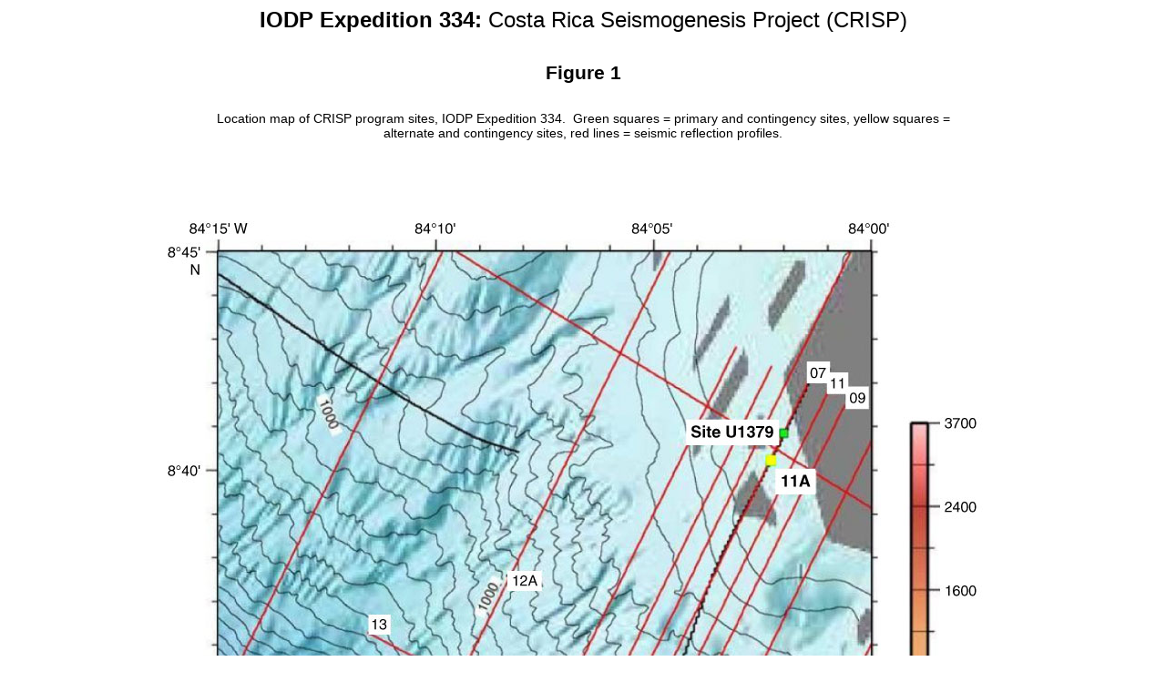

--- FILE ---
content_type: text/html; charset=UTF-8
request_url: https://mlp.ldeo.columbia.edu/data/iodp-usio/iodp-usio-log_sum/exp334/334.fig01.html
body_size: 1637
content:
<!DOCTYPE html PUBLIC "-//W3C//DTD XHTML 1.0 Transitional//EN" "http://www.w3.org/TR/xhtml1/DTD/xhtml1-transitional.dtd">
<html xmlns="http://www.w3.org/1999/xhtml">
<head>
<meta http-equiv="Content-Type" content="text/html; charset=UTF-8" />
<title>IODP Logging Summaries</title>
<style type="text/css">
.style1 {font-family: Geneva, Arial, Helvetica, sans-serif}
.style4 {font-family: Verdana, Arial, Helvetica, sans-serif;
	font-weight: bold;
	font-size: 24px;
}
.style5 {font-size: 24px; font-family: Verdana, Arial, Helvetica, sans-serif;}
.style6 {font-size: 16pt;
	font-weight: bold;
	font-family: Verdana, Arial, Helvetica, sans-serif;
}
body,td,th {
	font-family: Arial, Helvetica, sans-serif;
	font-size: 14px;
}
</style>
</head>

<body>
<div align="center"></div>
<table width="823" border="0" align="center" cellpadding="0" cellspacing="0">
  <tr>
    <td width="823" height="60" valign="top"><div align="center"><span class="style4">IODP
    Expedition 334: </span><span class="style5">Costa Rica Seismogenesis Project (CRISP)</span></div></td>
  </tr>
  <tr>
    <td height="40" valign="top"><div align="center"><span class="style6">Figure
      1 </span></div></td>
  </tr>
  <tr>
    <td height="60" valign="top"><div align="center">
      <p>Location map of CRISP program sites, IODP Expedition 334.  Green squares = primary and contingency sites, yellow squares = alternate and contingency sites, red lines = seismic reflection profiles.</p>
    </div></td>
  </tr>
</table>
<p>&nbsp;</p>
<p>&nbsp;</p>
<p align="center"><img src="figures/334.fig01.jpg" width="914" height="1146" />
</p>
<p>&nbsp;</p>
</body>
</html>
